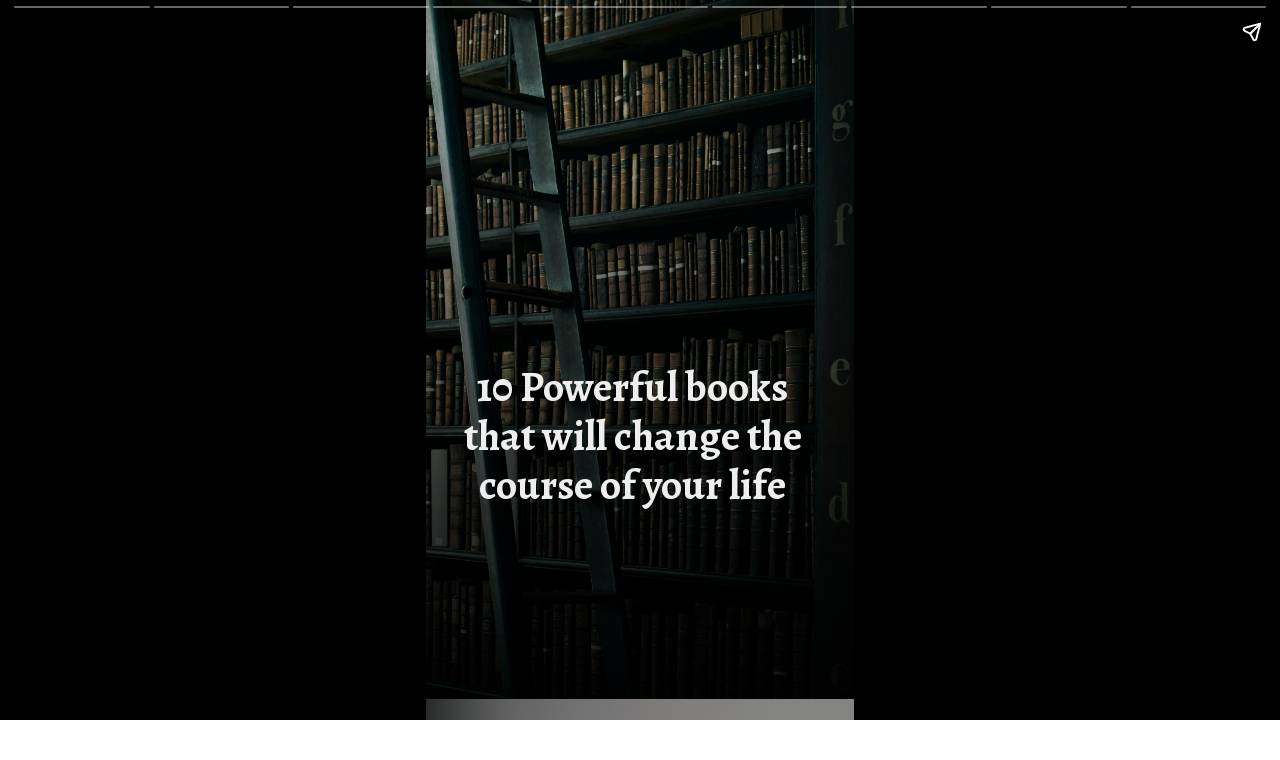

--- FILE ---
content_type: text/html; charset=utf-8
request_url: https://insightscare.com/web-stories/10-powerful-books-that-will-change-the-course-of-your-life/
body_size: 14241
content:
<!DOCTYPE html>
<html amp="" lang="en-US" transformed="self;v=1" i-amphtml-layout=""><head><meta charset="utf-8"><meta name="viewport" content="width=device-width,minimum-scale=1"><link rel="modulepreload" href="https://cdn.ampproject.org/v0.mjs" as="script" crossorigin="anonymous"><link rel="preconnect" href="https://cdn.ampproject.org"><link rel="preload" as="script" href="https://cdn.ampproject.org/v0/amp-story-1.0.js"><style amp-runtime="" i-amphtml-version="012512221826001">html{overflow-x:hidden!important}html.i-amphtml-fie{height:100%!important;width:100%!important}html:not([amp4ads]),html:not([amp4ads]) body{height:auto!important}html:not([amp4ads]) body{margin:0!important}body{-webkit-text-size-adjust:100%;-moz-text-size-adjust:100%;-ms-text-size-adjust:100%;text-size-adjust:100%}html.i-amphtml-singledoc.i-amphtml-embedded{-ms-touch-action:pan-y pinch-zoom;touch-action:pan-y pinch-zoom}html.i-amphtml-fie>body,html.i-amphtml-singledoc>body{overflow:visible!important}html.i-amphtml-fie:not(.i-amphtml-inabox)>body,html.i-amphtml-singledoc:not(.i-amphtml-inabox)>body{position:relative!important}html.i-amphtml-ios-embed-legacy>body{overflow-x:hidden!important;overflow-y:auto!important;position:absolute!important}html.i-amphtml-ios-embed{overflow-y:auto!important;position:static}#i-amphtml-wrapper{overflow-x:hidden!important;overflow-y:auto!important;position:absolute!important;top:0!important;left:0!important;right:0!important;bottom:0!important;margin:0!important;display:block!important}html.i-amphtml-ios-embed.i-amphtml-ios-overscroll,html.i-amphtml-ios-embed.i-amphtml-ios-overscroll>#i-amphtml-wrapper{-webkit-overflow-scrolling:touch!important}#i-amphtml-wrapper>body{position:relative!important;border-top:1px solid transparent!important}#i-amphtml-wrapper+body{visibility:visible}#i-amphtml-wrapper+body .i-amphtml-lightbox-element,#i-amphtml-wrapper+body[i-amphtml-lightbox]{visibility:hidden}#i-amphtml-wrapper+body[i-amphtml-lightbox] .i-amphtml-lightbox-element{visibility:visible}#i-amphtml-wrapper.i-amphtml-scroll-disabled,.i-amphtml-scroll-disabled{overflow-x:hidden!important;overflow-y:hidden!important}amp-instagram{padding:54px 0px 0px!important;background-color:#fff}amp-iframe iframe{box-sizing:border-box!important}[amp-access][amp-access-hide]{display:none}[subscriptions-dialog],body:not(.i-amphtml-subs-ready) [subscriptions-action],body:not(.i-amphtml-subs-ready) [subscriptions-section]{display:none!important}amp-experiment,amp-live-list>[update]{display:none}amp-list[resizable-children]>.i-amphtml-loading-container.amp-hidden{display:none!important}amp-list [fetch-error],amp-list[load-more] [load-more-button],amp-list[load-more] [load-more-end],amp-list[load-more] [load-more-failed],amp-list[load-more] [load-more-loading]{display:none}amp-list[diffable] div[role=list]{display:block}amp-story-page,amp-story[standalone]{min-height:1px!important;display:block!important;height:100%!important;margin:0!important;padding:0!important;overflow:hidden!important;width:100%!important}amp-story[standalone]{background-color:#000!important;position:relative!important}amp-story-page{background-color:#757575}amp-story .amp-active>div,amp-story .i-amphtml-loader-background{display:none!important}amp-story-page:not(:first-of-type):not([distance]):not([active]){transform:translateY(1000vh)!important}amp-autocomplete{position:relative!important;display:inline-block!important}amp-autocomplete>input,amp-autocomplete>textarea{padding:0.5rem;border:1px solid rgba(0,0,0,.33)}.i-amphtml-autocomplete-results,amp-autocomplete>input,amp-autocomplete>textarea{font-size:1rem;line-height:1.5rem}[amp-fx^=fly-in]{visibility:hidden}amp-script[nodom],amp-script[sandboxed]{position:fixed!important;top:0!important;width:1px!important;height:1px!important;overflow:hidden!important;visibility:hidden}
/*# sourceURL=/css/ampdoc.css*/[hidden]{display:none!important}.i-amphtml-element{display:inline-block}.i-amphtml-blurry-placeholder{transition:opacity 0.3s cubic-bezier(0.0,0.0,0.2,1)!important;pointer-events:none}[layout=nodisplay]:not(.i-amphtml-element){display:none!important}.i-amphtml-layout-fixed,[layout=fixed][width][height]:not(.i-amphtml-layout-fixed){display:inline-block;position:relative}.i-amphtml-layout-responsive,[layout=responsive][width][height]:not(.i-amphtml-layout-responsive),[width][height][heights]:not([layout]):not(.i-amphtml-layout-responsive),[width][height][sizes]:not(img):not([layout]):not(.i-amphtml-layout-responsive){display:block;position:relative}.i-amphtml-layout-intrinsic,[layout=intrinsic][width][height]:not(.i-amphtml-layout-intrinsic){display:inline-block;position:relative;max-width:100%}.i-amphtml-layout-intrinsic .i-amphtml-sizer{max-width:100%}.i-amphtml-intrinsic-sizer{max-width:100%;display:block!important}.i-amphtml-layout-container,.i-amphtml-layout-fixed-height,[layout=container],[layout=fixed-height][height]:not(.i-amphtml-layout-fixed-height){display:block;position:relative}.i-amphtml-layout-fill,.i-amphtml-layout-fill.i-amphtml-notbuilt,[layout=fill]:not(.i-amphtml-layout-fill),body noscript>*{display:block;overflow:hidden!important;position:absolute;top:0;left:0;bottom:0;right:0}body noscript>*{position:absolute!important;width:100%;height:100%;z-index:2}body noscript{display:inline!important}.i-amphtml-layout-flex-item,[layout=flex-item]:not(.i-amphtml-layout-flex-item){display:block;position:relative;-ms-flex:1 1 auto;flex:1 1 auto}.i-amphtml-layout-fluid{position:relative}.i-amphtml-layout-size-defined{overflow:hidden!important}.i-amphtml-layout-awaiting-size{position:absolute!important;top:auto!important;bottom:auto!important}i-amphtml-sizer{display:block!important}@supports (aspect-ratio:1/1){i-amphtml-sizer.i-amphtml-disable-ar{display:none!important}}.i-amphtml-blurry-placeholder,.i-amphtml-fill-content{display:block;height:0;max-height:100%;max-width:100%;min-height:100%;min-width:100%;width:0;margin:auto}.i-amphtml-layout-size-defined .i-amphtml-fill-content{position:absolute;top:0;left:0;bottom:0;right:0}.i-amphtml-replaced-content,.i-amphtml-screen-reader{padding:0!important;border:none!important}.i-amphtml-screen-reader{position:fixed!important;top:0px!important;left:0px!important;width:4px!important;height:4px!important;opacity:0!important;overflow:hidden!important;margin:0!important;display:block!important;visibility:visible!important}.i-amphtml-screen-reader~.i-amphtml-screen-reader{left:8px!important}.i-amphtml-screen-reader~.i-amphtml-screen-reader~.i-amphtml-screen-reader{left:12px!important}.i-amphtml-screen-reader~.i-amphtml-screen-reader~.i-amphtml-screen-reader~.i-amphtml-screen-reader{left:16px!important}.i-amphtml-unresolved{position:relative;overflow:hidden!important}.i-amphtml-select-disabled{-webkit-user-select:none!important;-ms-user-select:none!important;user-select:none!important}.i-amphtml-notbuilt,[layout]:not(.i-amphtml-element),[width][height][heights]:not([layout]):not(.i-amphtml-element),[width][height][sizes]:not(img):not([layout]):not(.i-amphtml-element){position:relative;overflow:hidden!important;color:transparent!important}.i-amphtml-notbuilt:not(.i-amphtml-layout-container)>*,[layout]:not([layout=container]):not(.i-amphtml-element)>*,[width][height][heights]:not([layout]):not(.i-amphtml-element)>*,[width][height][sizes]:not([layout]):not(.i-amphtml-element)>*{display:none}amp-img:not(.i-amphtml-element)[i-amphtml-ssr]>img.i-amphtml-fill-content{display:block}.i-amphtml-notbuilt:not(.i-amphtml-layout-container),[layout]:not([layout=container]):not(.i-amphtml-element),[width][height][heights]:not([layout]):not(.i-amphtml-element),[width][height][sizes]:not(img):not([layout]):not(.i-amphtml-element){color:transparent!important;line-height:0!important}.i-amphtml-ghost{visibility:hidden!important}.i-amphtml-element>[placeholder],[layout]:not(.i-amphtml-element)>[placeholder],[width][height][heights]:not([layout]):not(.i-amphtml-element)>[placeholder],[width][height][sizes]:not([layout]):not(.i-amphtml-element)>[placeholder]{display:block;line-height:normal}.i-amphtml-element>[placeholder].amp-hidden,.i-amphtml-element>[placeholder].hidden{visibility:hidden}.i-amphtml-element:not(.amp-notsupported)>[fallback],.i-amphtml-layout-container>[placeholder].amp-hidden,.i-amphtml-layout-container>[placeholder].hidden{display:none}.i-amphtml-layout-size-defined>[fallback],.i-amphtml-layout-size-defined>[placeholder]{position:absolute!important;top:0!important;left:0!important;right:0!important;bottom:0!important;z-index:1}amp-img[i-amphtml-ssr]:not(.i-amphtml-element)>[placeholder]{z-index:auto}.i-amphtml-notbuilt>[placeholder]{display:block!important}.i-amphtml-hidden-by-media-query{display:none!important}.i-amphtml-element-error{background:red!important;color:#fff!important;position:relative!important}.i-amphtml-element-error:before{content:attr(error-message)}i-amp-scroll-container,i-amphtml-scroll-container{position:absolute;top:0;left:0;right:0;bottom:0;display:block}i-amp-scroll-container.amp-active,i-amphtml-scroll-container.amp-active{overflow:auto;-webkit-overflow-scrolling:touch}.i-amphtml-loading-container{display:block!important;pointer-events:none;z-index:1}.i-amphtml-notbuilt>.i-amphtml-loading-container{display:block!important}.i-amphtml-loading-container.amp-hidden{visibility:hidden}.i-amphtml-element>[overflow]{cursor:pointer;position:relative;z-index:2;visibility:hidden;display:initial;line-height:normal}.i-amphtml-layout-size-defined>[overflow]{position:absolute}.i-amphtml-element>[overflow].amp-visible{visibility:visible}template{display:none!important}.amp-border-box,.amp-border-box *,.amp-border-box :after,.amp-border-box :before{box-sizing:border-box}amp-pixel{display:none!important}amp-analytics,amp-auto-ads,amp-story-auto-ads{position:fixed!important;top:0!important;width:1px!important;height:1px!important;overflow:hidden!important;visibility:hidden}amp-story{visibility:hidden!important}html.i-amphtml-fie>amp-analytics{position:initial!important}[visible-when-invalid]:not(.visible),form [submit-error],form [submit-success],form [submitting]{display:none}amp-accordion{display:block!important}@media (min-width:1px){:where(amp-accordion>section)>:first-child{margin:0;background-color:#efefef;padding-right:20px;border:1px solid #dfdfdf}:where(amp-accordion>section)>:last-child{margin:0}}amp-accordion>section{float:none!important}amp-accordion>section>*{float:none!important;display:block!important;overflow:hidden!important;position:relative!important}amp-accordion,amp-accordion>section{margin:0}amp-accordion:not(.i-amphtml-built)>section>:last-child{display:none!important}amp-accordion:not(.i-amphtml-built)>section[expanded]>:last-child{display:block!important}
/*# sourceURL=/css/ampshared.css*/</style><meta name="amp-story-generator-name" content="Web Stories for WordPress"><meta name="amp-story-generator-version" content="1.42.0"><meta name="description" content="Each of these books has the potential to inspire, enlighten, and provoke thought, offering valuable insights that can indeed change the course of one's life."><meta name="robots" content="index, follow, max-snippet:-1, max-video-preview:-1, max-image-preview:large"><meta property="og:locale" content="en_US"><meta property="og:type" content="article"><meta property="og:title" content="10 Powerful books that will change the course of your life - Insights Care"><meta property="og:description" content="Each of these books has the potential to inspire, enlighten, and provoke thought, offering valuable insights that can indeed change the course of one's life."><meta property="og:url" content="https://insightscare.com/web-stories/10-powerful-books-that-will-change-the-course-of-your-life/"><meta property="og:site_name" content="Insights Care"><meta property="og:updated_time" content="2024-05-06T06:35:45+00:00"><meta property="og:image" content="https://insightscare.com/wp-content/uploads/2024/05/wikipedia-4.jpg"><meta property="og:image:secure_url" content="https://insightscare.com/wp-content/uploads/2024/05/wikipedia-4.jpg"><meta property="og:image:width" content="640"><meta property="og:image:height" content="853"><meta property="og:image:alt" content="books"><meta property="og:image:type" content="image/jpeg"><meta property="article:published_time" content="2024-05-06T06:35:44+00:00"><meta property="article:modified_time" content="2024-05-06T06:35:45+00:00"><meta name="twitter:card" content="summary_large_image"><meta name="twitter:title" content="10 Powerful books that will change the course of your life - Insights Care"><meta name="twitter:description" content="Each of these books has the potential to inspire, enlighten, and provoke thought, offering valuable insights that can indeed change the course of one's life."><meta name="twitter:image" content="https://insightscare.com/wp-content/uploads/2024/05/wikipedia-4.jpg"><meta name="generator" content="WordPress 6.8.3"><meta name="msapplication-TileImage" content="https://insightscare.com/wp-content/uploads/2022/09/fevicon.png"><link rel="preconnect" href="https://fonts.gstatic.com" crossorigin=""><link rel="dns-prefetch" href="https://fonts.gstatic.com"><link href="https://images.unsplash.com/photo-1535905557558-afc4877a26fc?ixid=M3wxMzcxOTN8MHwxfHNlYXJjaHwzfHxib29rc3xlbnwwfHx8fDE3MTQ4OTEyNzd8MA&amp;ixlib=rb-4.0.3&amp;fm=jpg&amp;w=4000&amp;h=6000&amp;fit=max" rel="preload" as="image"><link rel="preconnect" href="https://fonts.gstatic.com/" crossorigin=""><script async="" src="https://cdn.ampproject.org/v0.mjs" type="module" crossorigin="anonymous"></script><script async nomodule src="https://cdn.ampproject.org/v0.js" crossorigin="anonymous"></script><script async="" src="https://cdn.ampproject.org/v0/amp-story-1.0.mjs" custom-element="amp-story" type="module" crossorigin="anonymous"></script><script async nomodule src="https://cdn.ampproject.org/v0/amp-story-1.0.js" crossorigin="anonymous" custom-element="amp-story"></script><script src="https://cdn.ampproject.org/v0/amp-analytics-0.1.mjs" async="" custom-element="amp-analytics" type="module" crossorigin="anonymous"></script><script async nomodule src="https://cdn.ampproject.org/v0/amp-analytics-0.1.js" crossorigin="anonymous" custom-element="amp-analytics"></script><script src="https://cdn.ampproject.org/v0/amp-story-auto-ads-0.1.mjs" async="" custom-element="amp-story-auto-ads" type="module" crossorigin="anonymous"></script><script async nomodule src="https://cdn.ampproject.org/v0/amp-story-auto-ads-0.1.js" crossorigin="anonymous" custom-element="amp-story-auto-ads"></script><script src="https://cdn.ampproject.org/v0/amp-story-auto-analytics-0.1.mjs" async="" custom-element="amp-story-auto-analytics" type="module" crossorigin="anonymous"></script><script async nomodule src="https://cdn.ampproject.org/v0/amp-story-auto-analytics-0.1.js" crossorigin="anonymous" custom-element="amp-story-auto-analytics"></script><link rel="icon" href="https://insightscare.com/wp-content/uploads/2022/09/fevicon.png" sizes="32x32"><link rel="icon" href="https://insightscare.com/wp-content/uploads/2022/09/fevicon.png" sizes="192x192"><link href="https://fonts.googleapis.com/css2?display=swap&amp;family=Alegreya%3Awght%40700&amp;family=Roboto%3Awght%40400%3B700" rel="stylesheet"><style amp-custom="">h1,h2,h3{font-weight:normal}amp-story-page{background-color:#131516}amp-story-grid-layer{overflow:visible}@media (max-aspect-ratio: 9 / 16){@media (min-aspect-ratio: 320 / 678){amp-story-grid-layer.grid-layer{margin-top:calc(( 100% / .5625 - 100% / .66666666666667 ) / 2)}}}.page-fullbleed-area,.page-background-overlay-area{position:absolute;overflow:hidden;width:100%;left:0;height:calc(1.1851851851852 * 100%);top:calc(( 1 - 1.1851851851852 ) * 100% / 2)}.element-overlay-area{position:absolute;width:100%;height:100%;top:0;left:0}.page-safe-area{overflow:visible;position:absolute;top:0;bottom:0;left:0;right:0;width:100%;height:calc(.84375 * 100%);margin:auto 0}.mask{position:absolute;overflow:hidden}.fill{position:absolute;top:0;left:0;right:0;bottom:0;margin:0}._7716724{background-color:#262626}._6120891{position:absolute;pointer-events:none;left:0;top:-9.25926%;width:100%;height:118.51852%;opacity:1}._89d52dd{pointer-events:initial;width:100%;height:100%;display:block;position:absolute;top:0;left:0;z-index:0}._411385a{position:absolute;width:118.51852%;height:100%;left:-9.25926%;top:0%}._f0c8e08{background-image:linear-gradient(.5turn,rgba(0,0,0,0) 0%,rgba(0,0,0,.7) 100%)}._bec4829{position:absolute;pointer-events:none;left:8.25243%;top:50%;width:80.09709%;height:24.11003%;opacity:1}._c2f8493{pointer-events:initial;width:100%;height:100%;display:block;position:absolute;top:0;left:0;z-index:0;border-radius:.60606060606061% .60606060606061% .60606060606061% .60606060606061%/1.3422818791946% 1.3422818791946% 1.3422818791946% 1.3422818791946%}._19e8cf4{white-space:pre-line;overflow-wrap:break-word;word-break:break-word;margin:.97575757575758% 0;font-family:"Alegreya",serif;font-size:.647249em;line-height:1.2;text-align:center;padding:0;color:#000}._2209478{font-weight:700;color:#eee}._f720bd1{background-color:#737373}._e7146cb{position:absolute;width:267.37778%;height:100%;left:-83.68889%;top:0%}._5894a3f{background-image:linear-gradient(.5turn,rgba(0,0,0,0) 40%,rgba(0,0,0,.5) 100%)}._7e65daf{position:absolute;pointer-events:none;left:8.25243%;top:65.21036%;width:83.25243%;height:20.22654%;opacity:1}._aabab0c{pointer-events:initial;width:100%;height:100%;display:block;position:absolute;top:0;left:0;z-index:0;border-radius:.58309037900875% .58309037900875% .58309037900875% .58309037900875%/1.6% 1.6% 1.6% 1.6%}._5f64819{white-space:pre-line;overflow-wrap:break-word;word-break:break-word;margin:-.14349489795918% 0;font-family:"Roboto",sans-serif;font-size:.566343em;line-height:1.2;text-align:center;padding:0;color:#000}._9a38c87{font-weight:700;color:#ffa811}._2d8b400{color:#ffa811}._5d6d4c8{position:absolute;pointer-events:none;left:6.79612%;top:83.49515%;width:86.65049%;height:16.50485%;opacity:1}._0d3eaf6{pointer-events:initial;width:100%;height:100%;display:block;position:absolute;top:0;left:0;z-index:0;border-radius:.56022408963585% .56022408963585% .56022408963585% .56022408963585%/1.9607843137255% 1.9607843137255% 1.9607843137255% 1.9607843137255%}._fa7a727{white-space:pre-line;overflow-wrap:break-word;word-break:break-word;margin:-.085084033613446% 0;font-family:"Roboto",sans-serif;font-size:.349515em;line-height:1.2;text-align:center;padding:0;color:#000}._8f2ba76{color:#eee}._e7bbfbe{background-color:#8c8c8c}._44c5b52{position:absolute;pointer-events:none;left:11.40777%;top:70.06472%;width:76.94175%;height:13.43042%;opacity:1}._5d093b1{pointer-events:initial;width:100%;height:100%;display:block;position:absolute;top:0;left:0;z-index:0;border-radius:.63091482649842% .63091482649842% .63091482649842% .63091482649842%/2.4096385542169% 2.4096385542169% 2.4096385542169% 2.4096385542169%}._aecddc6{white-space:pre-line;overflow-wrap:break-word;word-break:break-word;margin:-.1552641955836% 0;font-family:"Roboto",sans-serif;font-size:.566343em;line-height:1.2;text-align:center;padding:0;color:#000}._b4adb33{position:absolute;pointer-events:none;left:9.95146%;top:83.49515%;width:80.09709%;height:16.50485%;opacity:1}._fa6c377{pointer-events:initial;width:100%;height:100%;display:block;position:absolute;top:0;left:0;z-index:0;border-radius:.60606060606061% .60606060606061% .60606060606061% .60606060606061%/1.9607843137255% 1.9607843137255% 1.9607843137255% 1.9607843137255%}._e955c98{white-space:pre-line;overflow-wrap:break-word;word-break:break-word;margin:-.092045454545455% 0;font-family:"Roboto",sans-serif;font-size:.349515em;line-height:1.2;text-align:center;padding:0;color:#000}._7ecc767{background-color:#d9d9d9}._164a471{position:absolute;width:236.76206%;height:100%;left:-68.38103%;top:0%}._637e696{position:absolute;pointer-events:none;left:8.73786%;top:69.41748%;width:83.73786%;height:13.43042%;opacity:1}._f9c5abd{pointer-events:initial;width:100%;height:100%;display:block;position:absolute;top:0;left:0;z-index:0;border-radius:.57971014492754% .57971014492754% .57971014492754% .57971014492754%/2.4096385542169% 2.4096385542169% 2.4096385542169% 2.4096385542169%}._b18d3af{white-space:pre-line;overflow-wrap:break-word;word-break:break-word;margin:-.14266304347826% 0;font-family:"Roboto",sans-serif;font-size:.566343em;line-height:1.2;text-align:center;padding:0;color:#000}._b9d72f9{position:absolute;pointer-events:none;left:7.28155%;top:83.49515%;width:85.19417%;height:16.50485%;opacity:1}._0d2ab1f{pointer-events:initial;width:100%;height:100%;display:block;position:absolute;top:0;left:0;z-index:0;border-radius:.56980056980057% .56980056980057% .56980056980057% .56980056980057%/1.9607843137255% 1.9607843137255% 1.9607843137255% 1.9607843137255%}._8d53507{white-space:pre-line;overflow-wrap:break-word;word-break:break-word;margin:-.086538461538462% 0;font-family:"Roboto",sans-serif;font-size:.349515em;line-height:1.2;text-align:center;padding:0;color:#000}._d81be3e{background-color:#c0c0c0}._d545b8a{position:absolute;width:117.77066%;height:100%;left:-8.88533%;top:0%}._f847406{position:absolute;pointer-events:none;left:10.19417%;top:53.23625%;width:80.09709%;height:27.02265%;opacity:1}._20b64e8{pointer-events:initial;width:100%;height:100%;display:block;position:absolute;top:0;left:0;z-index:0;border-radius:.60606060606061% .60606060606061% .60606060606061% .60606060606061%/1.1976047904192% 1.1976047904192% 1.1976047904192% 1.1976047904192%}._e583942{white-space:pre-line;overflow-wrap:break-word;word-break:break-word;margin:-.14914772727273% 0;font-family:"Roboto",sans-serif;font-size:.566343em;line-height:1.2;text-align:center;padding:0;color:#000}._0c4280d{position:absolute;pointer-events:none;left:9.95146%;top:79.28803%;width:80.09709%;height:20.87379%;opacity:1}._eccb137{pointer-events:initial;width:100%;height:100%;display:block;position:absolute;top:0;left:0;z-index:0;border-radius:.60606060606061% .60606060606061% .60606060606061% .60606060606061%/1.5503875968992% 1.5503875968992% 1.5503875968992% 1.5503875968992%}._ff6b39d{background-color:#c08c73}._232a561{position:absolute;width:177.77778%;height:100%;left:-38.88889%;top:0%}._199b45d{position:absolute;pointer-events:none;left:9.70874%;top:49.51456%;width:80.09709%;height:33.81877%;opacity:1}._34f4ead{pointer-events:initial;width:100%;height:100%;display:block;position:absolute;top:0;left:0;z-index:0;border-radius:.60606060606061% .60606060606061% .60606060606061% .60606060606061%/.95693779904306% .95693779904306% .95693779904306% .95693779904306%}._88eb1a9{position:absolute;pointer-events:none;left:9.70874%;top:83.33333%;width:80.09709%;height:16.50485%;opacity:1}._dbdba4f{background-color:#f3f3f3}._3b9d04c{position:absolute;width:266.63334%;height:100%;left:-83.31667%;top:0%}._e833d80{position:absolute;pointer-events:none;left:5.82524%;top:65.53398%;width:88.34951%;height:13.43042%;opacity:1}._9b694e2{pointer-events:initial;width:100%;height:100%;display:block;position:absolute;top:0;left:0;z-index:0;border-radius:.54945054945055% .54945054945055% .54945054945055% .54945054945055%/2.4096385542169% 2.4096385542169% 2.4096385542169% 2.4096385542169%}._568920d{white-space:pre-line;overflow-wrap:break-word;word-break:break-word;margin:-.13521634615385% 0;font-family:"Roboto",sans-serif;font-size:.566343em;line-height:1.2;text-align:center;padding:0;color:#000}._012a517{position:absolute;pointer-events:none;left:10.19417%;top:78.9644%;width:80.09709%;height:20.87379%;opacity:1}._83a83b7{position:absolute;pointer-events:none;left:5.82524%;top:65.85761%;width:88.34951%;height:13.43042%;opacity:1}._df7a893{position:absolute;pointer-events:none;left:10.43689%;top:79.28803%;width:80.09709%;height:20.87379%;opacity:1}._e3cdc3a{position:absolute;width:267.66542%;height:100%;left:-83.83271%;top:0%}._1ff3b60{position:absolute;pointer-events:none;left:5.58252%;top:55.50162%;width:88.34951%;height:20.22654%;opacity:1}._716505b{pointer-events:initial;width:100%;height:100%;display:block;position:absolute;top:0;left:0;z-index:0;border-radius:.54945054945055% .54945054945055% .54945054945055% .54945054945055%/1.6% 1.6% 1.6% 1.6%}._ff7e4d7{position:absolute;pointer-events:none;left:9.70874%;top:75.72816%;width:80.09709%;height:16.50485%;opacity:1}

/*# sourceURL=amp-custom.css */</style><link rel="alternate" type="application/rss+xml" title="Insights Care » Feed" href="https://insightscare.com/feed/"><link rel="alternate" type="application/rss+xml" title="Insights Care » Comments Feed" href="https://insightscare.com/comments/feed/"><link rel="alternate" type="application/rss+xml" title="Insights Care » Stories Feed" href="https://insightscare.com/web-stories/feed/"><title>10 Powerful books that will change the course of your life - Insights Care</title><link rel="canonical" href="https://insightscare.com/web-stories/10-powerful-books-that-will-change-the-course-of-your-life/"><script type="application/ld+json" class="rank-math-schema-pro">{"@context":"https://schema.org","@graph":[{"@type":["Organization","Person"],"@id":"https://insightscare.com/#person","name":"admin","url":"https://insightscare.com","logo":{"@type":"ImageObject","@id":"https://insightscare.com/#logo","url":"https://insightscare.com/wp-content/uploads/2023/01/cropped-cropped-Domain-MarkIC-96x96.png","width":"96","height":"96"},"image":{"@id":"https://insightscare.com/#logo"}},{"@type":"WebSite","@id":"https://insightscare.com/#website","url":"https://insightscare.com","name":"Insights Care","alternateName":"insightscare","publisher":{"@id":"https://insightscare.com/#person"},"inLanguage":"en-US"},{"@type":"ImageObject","@id":"https://insightscare.com/wp-content/uploads/2024/05/wikipedia-4.jpg","url":"https://insightscare.com/wp-content/uploads/2024/05/wikipedia-4.jpg","width":"640","height":"853","caption":"books","inLanguage":"en-US"},{"@type":"BreadcrumbList","@id":"https://insightscare.com/web-stories/10-powerful-books-that-will-change-the-course-of-your-life/#breadcrumb","itemListElement":[{"@type":"ListItem","position":"1","item":{"@id":"https://insightscare.com","name":"Home"}},{"@type":"ListItem","position":"2","item":{"@id":"https://insightscare.com/web-stories/","name":"Stories"}},{"@type":"ListItem","position":"3","item":{"@id":"https://insightscare.com/web-stories/10-powerful-books-that-will-change-the-course-of-your-life/","name":"10 Powerful books that will change the course of your life"}}]},{"@type":"WebPage","@id":"https://insightscare.com/web-stories/10-powerful-books-that-will-change-the-course-of-your-life/#webpage","url":"https://insightscare.com/web-stories/10-powerful-books-that-will-change-the-course-of-your-life/","name":"10 Powerful books that will change the course of your life - Insights Care","datePublished":"2024-05-06T06:35:44+00:00","dateModified":"2024-05-06T06:35:45+00:00","isPartOf":{"@id":"https://insightscare.com/#website"},"primaryImageOfPage":{"@id":"https://insightscare.com/wp-content/uploads/2024/05/wikipedia-4.jpg"},"inLanguage":"en-US","breadcrumb":{"@id":"https://insightscare.com/web-stories/10-powerful-books-that-will-change-the-course-of-your-life/#breadcrumb"}},{"@type":"Person","@id":"https://insightscare.com/author/seocare/","name":"SEO","url":"https://insightscare.com/author/seocare/","image":{"@type":"ImageObject","@id":"https://secure.gravatar.com/avatar/0003f8bc7d743f4190ff7c4229de5702f8821b4f3792d5642b8373742092919d?s=96&amp;d=mm&amp;r=g","url":"https://secure.gravatar.com/avatar/0003f8bc7d743f4190ff7c4229de5702f8821b4f3792d5642b8373742092919d?s=96&amp;d=mm&amp;r=g","caption":"SEO","inLanguage":"en-US"},"sameAs":["https://insightscare.com"]},{"@type":"NewsArticle","headline":"10 Powerful books that will change the course of your life - Insights Care","keywords":"Powerful books","datePublished":"2024-05-06T06:35:44+00:00","dateModified":"2024-05-06T06:35:45+00:00","author":{"@id":"https://insightscare.com/author/seocare/","name":"SEO"},"publisher":{"@id":"https://insightscare.com/#person"},"description":"Each of these books has the potential to inspire, enlighten, and provoke thought, offering valuable insights that can indeed change the course of one&#039;s life.","copyrightYear":"2024","copyrightHolder":{"@id":"https://insightscare.com/#person"},"name":"10 Powerful books that will change the course of your life - Insights Care","@id":"https://insightscare.com/web-stories/10-powerful-books-that-will-change-the-course-of-your-life/#richSnippet","isPartOf":{"@id":"https://insightscare.com/web-stories/10-powerful-books-that-will-change-the-course-of-your-life/#webpage"},"image":{"@id":"https://insightscare.com/wp-content/uploads/2024/05/wikipedia-4.jpg"},"inLanguage":"en-US","mainEntityOfPage":{"@id":"https://insightscare.com/web-stories/10-powerful-books-that-will-change-the-course-of-your-life/#webpage"}}]}</script><link rel="https://api.w.org/" href="https://insightscare.com/wp-json/"><link rel="alternate" title="JSON" type="application/json" href="https://insightscare.com/wp-json/web-stories/v1/web-story/31198"><link rel="EditURI" type="application/rsd+xml" title="RSD" href="https://insightscare.com/xmlrpc.php?rsd"><link rel="prev" title="Sundar pichai’s: 7 inspirational quotes" href="https://insightscare.com/web-stories/sundar-pichais-7-inspirational-quotes/"><link rel="next" title="9 Foods that are easy to digest" href="https://insightscare.com/web-stories/9-foods-that-are-easy-to-digest/"><link rel="shortlink" href="https://insightscare.com/?p=31198"><link rel="alternate" title="oEmbed (JSON)" type="application/json+oembed" href="https://insightscare.com/wp-json/oembed/1.0/embed?url=https%3A%2F%2Finsightscare.com%2Fweb-stories%2F10-powerful-books-that-will-change-the-course-of-your-life%2F"><link rel="alternate" title="oEmbed (XML)" type="text/xml+oembed" href="https://insightscare.com/wp-json/oembed/1.0/embed?url=https%3A%2F%2Finsightscare.com%2Fweb-stories%2F10-powerful-books-that-will-change-the-course-of-your-life%2F&amp;format=xml"><link rel="apple-touch-icon" href="https://insightscare.com/wp-content/uploads/2022/09/fevicon.png"><script amp-onerror="">document.querySelector("script[src*='/v0.js']").onerror=function(){document.querySelector('style[amp-boilerplate]').textContent=''}</script><style amp-boilerplate="">body{-webkit-animation:-amp-start 8s steps(1,end) 0s 1 normal both;-moz-animation:-amp-start 8s steps(1,end) 0s 1 normal both;-ms-animation:-amp-start 8s steps(1,end) 0s 1 normal both;animation:-amp-start 8s steps(1,end) 0s 1 normal both}@-webkit-keyframes -amp-start{from{visibility:hidden}to{visibility:visible}}@-moz-keyframes -amp-start{from{visibility:hidden}to{visibility:visible}}@-ms-keyframes -amp-start{from{visibility:hidden}to{visibility:visible}}@-o-keyframes -amp-start{from{visibility:hidden}to{visibility:visible}}@keyframes -amp-start{from{visibility:hidden}to{visibility:visible}}</style><noscript><style amp-boilerplate="">body{-webkit-animation:none;-moz-animation:none;-ms-animation:none;animation:none}</style></noscript><link rel="stylesheet" amp-extension="amp-story" href="https://cdn.ampproject.org/v0/amp-story-1.0.css"><script amp-story-dvh-polyfill="">"use strict";if(!self.CSS||!CSS.supports||!CSS.supports("height:1dvh")){function e(){document.documentElement.style.setProperty("--story-dvh",innerHeight/100+"px","important")}addEventListener("resize",e,{passive:!0}),e()}</script></head><body><amp-story standalone="" publisher="Insights Care" publisher-logo-src="https://insightscare.com/wp-content/uploads/2023/01/cropped-cropped-Domain-MarkIC.png" title="10 Powerful books that will change the course of your life" poster-portrait-src="https://insightscare.com/wp-content/uploads/2024/05/wikipedia-4.jpg" class="i-amphtml-layout-container" i-amphtml-layout="container"><amp-story-page id="eb642712-34d5-4c80-be1c-cd66d854eb22" auto-advance-after="7s" class="i-amphtml-layout-container" i-amphtml-layout="container"><amp-story-grid-layer template="vertical" aspect-ratio="412:618" class="grid-layer i-amphtml-layout-container" i-amphtml-layout="container" style="--aspect-ratio:412/618;"><div class="_7716724 page-fullbleed-area"><div class="page-safe-area"><div class="_6120891"><div class="_89d52dd mask" id="el-c6e12f78-ddfb-44d8-b696-9935122572a2"><div data-leaf-element="true" class="_411385a"><amp-img layout="fill" src="https://images.unsplash.com/photo-1535905557558-afc4877a26fc?ixid=M3wxMzcxOTN8MHwxfHNlYXJjaHwzfHxib29rc3xlbnwwfHx8fDE3MTQ4OTEyNzd8MA&amp;ixlib=rb-4.0.3&amp;fm=jpg&amp;w=4000&amp;h=6000&amp;fit=max" alt="library shelf near black wooden ladder" srcset="https://images.unsplash.com/photo-1535905557558-afc4877a26fc?ixid=M3wxMzcxOTN8MHwxfHNlYXJjaHwzfHxib29rc3xlbnwwfHx8fDE3MTQ4OTEyNzd8MA&amp;ixlib=rb-4.0.3&amp;fm=jpg&amp;w=4000&amp;h=6000&amp;fit=max 4000w, https://images.unsplash.com/photo-1535905557558-afc4877a26fc?ixid=M3wxMzcxOTN8MHwxfHNlYXJjaHwzfHxib29rc3xlbnwwfHx8fDE3MTQ4OTEyNzd8MA&amp;ixlib=rb-4.0.3&amp;fm=jpg&amp;w=3200&amp;h=4800&amp;fit=max 3200w, https://images.unsplash.com/photo-1535905557558-afc4877a26fc?ixid=M3wxMzcxOTN8MHwxfHNlYXJjaHwzfHxib29rc3xlbnwwfHx8fDE3MTQ4OTEyNzd8MA&amp;ixlib=rb-4.0.3&amp;fm=jpg&amp;w=2400&amp;h=3600&amp;fit=max 2400w, https://images.unsplash.com/photo-1535905557558-afc4877a26fc?ixid=M3wxMzcxOTN8MHwxfHNlYXJjaHwzfHxib29rc3xlbnwwfHx8fDE3MTQ4OTEyNzd8MA&amp;ixlib=rb-4.0.3&amp;fm=jpg&amp;w=1600&amp;h=2400&amp;fit=max 1600w, https://images.unsplash.com/photo-1535905557558-afc4877a26fc?ixid=M3wxMzcxOTN8MHwxfHNlYXJjaHwzfHxib29rc3xlbnwwfHx8fDE3MTQ4OTEyNzd8MA&amp;ixlib=rb-4.0.3&amp;fm=jpg&amp;w=800&amp;h=1200&amp;fit=max 800w, https://images.unsplash.com/photo-1535905557558-afc4877a26fc?ixid=M3wxMzcxOTN8MHwxfHNlYXJjaHwzfHxib29rc3xlbnwwfHx8fDE3MTQ4OTEyNzd8MA&amp;ixlib=rb-4.0.3&amp;fm=jpg&amp;w=340&amp;h=510&amp;fit=max 340w" sizes="(min-width: 1024px) 53vh, 119vw" disable-inline-width="true" class="i-amphtml-layout-fill i-amphtml-layout-size-defined" i-amphtml-layout="fill"></amp-img></div><div class="_f0c8e08 element-overlay-area"></div></div></div><div class="_f0c8e08 page-background-overlay-area"></div></div></div></amp-story-grid-layer><amp-story-grid-layer template="vertical" aspect-ratio="412:618" class="grid-layer i-amphtml-layout-container" i-amphtml-layout="container" style="--aspect-ratio:412/618;"><div class="page-fullbleed-area"><div class="page-safe-area"><div class="_bec4829"><div id="el-b68e85d2-c134-45e6-887f-5e2036c11710" class="_c2f8493"><h1 class="_19e8cf4 fill text-wrapper"><span><span class="_2209478">10 Powerful books that will change the course of your life</span></span></h1></div></div></div></div></amp-story-grid-layer></amp-story-page><amp-story-page id="ebdde2fd-e858-4783-bde9-c1c3faa68001" auto-advance-after="7s" class="i-amphtml-layout-container" i-amphtml-layout="container"><amp-story-grid-layer template="vertical" aspect-ratio="412:618" class="grid-layer i-amphtml-layout-container" i-amphtml-layout="container" style="--aspect-ratio:412/618;"><div class="_f720bd1 page-fullbleed-area"><div class="page-safe-area"><div class="_6120891"><div class="_89d52dd mask" id="el-e7dde3d6-ec69-4150-b939-5f0eed3ab640"><div data-leaf-element="true" class="_e7146cb"><amp-img layout="fill" src="https://images.unsplash.com/photo-1497633762265-9d179a990aa6?ixid=M3wxMzcxOTN8MHwxfHNlYXJjaHwyfHxib29rc3xlbnwwfHx8fDE3MTQ4OTEyNzd8MA&amp;ixlib=rb-4.0.3&amp;fm=jpg&amp;w=6016&amp;h=4000&amp;fit=max" alt="shallow focus photography of books" srcset="https://images.unsplash.com/photo-1497633762265-9d179a990aa6?ixid=M3wxMzcxOTN8MHwxfHNlYXJjaHwyfHxib29rc3xlbnwwfHx8fDE3MTQ4OTEyNzd8MA&amp;ixlib=rb-4.0.3&amp;fm=jpg&amp;w=6016&amp;h=4000&amp;fit=max 6016w, https://images.unsplash.com/photo-1497633762265-9d179a990aa6?ixid=M3wxMzcxOTN8MHwxfHNlYXJjaHwyfHxib29rc3xlbnwwfHx8fDE3MTQ4OTEyNzd8MA&amp;ixlib=rb-4.0.3&amp;fm=jpg&amp;w=4812&amp;h=3199&amp;fit=max 4812w, https://images.unsplash.com/photo-1497633762265-9d179a990aa6?ixid=M3wxMzcxOTN8MHwxfHNlYXJjaHwyfHxib29rc3xlbnwwfHx8fDE3MTQ4OTEyNzd8MA&amp;ixlib=rb-4.0.3&amp;fm=jpg&amp;w=3609&amp;h=2400&amp;fit=max 3609w, https://images.unsplash.com/photo-1497633762265-9d179a990aa6?ixid=M3wxMzcxOTN8MHwxfHNlYXJjaHwyfHxib29rc3xlbnwwfHx8fDE3MTQ4OTEyNzd8MA&amp;ixlib=rb-4.0.3&amp;fm=jpg&amp;w=2406&amp;h=1600&amp;fit=max 2406w, https://images.unsplash.com/photo-1497633762265-9d179a990aa6?ixid=M3wxMzcxOTN8MHwxfHNlYXJjaHwyfHxib29rc3xlbnwwfHx8fDE3MTQ4OTEyNzd8MA&amp;ixlib=rb-4.0.3&amp;fm=jpg&amp;w=1203&amp;h=800&amp;fit=max 1203w, https://images.unsplash.com/photo-1497633762265-9d179a990aa6?ixid=M3wxMzcxOTN8MHwxfHNlYXJjaHwyfHxib29rc3xlbnwwfHx8fDE3MTQ4OTEyNzd8MA&amp;ixlib=rb-4.0.3&amp;fm=jpg&amp;w=340&amp;h=226&amp;fit=max 340w" sizes="(min-width: 1024px) 121vh, 268vw" disable-inline-width="true" class="i-amphtml-layout-fill i-amphtml-layout-size-defined" i-amphtml-layout="fill"></amp-img></div><div class="_5894a3f element-overlay-area"></div></div></div><div class="_5894a3f page-background-overlay-area"></div></div></div></amp-story-grid-layer><amp-story-grid-layer template="vertical" aspect-ratio="412:618" class="grid-layer i-amphtml-layout-container" i-amphtml-layout="container" style="--aspect-ratio:412/618;"><div class="page-fullbleed-area"><div class="page-safe-area"><div class="_7e65daf"><div id="el-2e70fabc-930b-472a-bdd4-9c311a597ffe" class="_aabab0c"><h2 class="_5f64819 fill text-wrapper"><span><span class="_9a38c87">"Man's Search for Meaning" by Viktor E. Frankl</span><span class="_2d8b400"> </span></span></h2></div></div><div class="_5d6d4c8"><div id="el-72429a25-bffc-4d53-8b60-62ce11f26194" class="_0d3eaf6"><h3 class="_fa7a727 fill text-wrapper"><span><span class="_8f2ba76">A poignant account of survival and finding meaning in the face of unimaginable suffering in Nazi concentration camps. </span></span></h3></div></div></div></div></amp-story-grid-layer></amp-story-page><amp-story-page id="20de6934-ca46-443d-9933-126c6543e742" auto-advance-after="7s" class="i-amphtml-layout-container" i-amphtml-layout="container"><amp-story-grid-layer template="vertical" aspect-ratio="412:618" class="grid-layer i-amphtml-layout-container" i-amphtml-layout="container" style="--aspect-ratio:412/618;"><div class="_e7bbfbe page-fullbleed-area"><div class="page-safe-area"><div class="_6120891"><div class="_89d52dd mask" id="el-2849b16c-e46a-4516-96d3-9fc7ba7ce1a4"><div data-leaf-element="true" class="_411385a"><amp-img layout="fill" src="https://images.unsplash.com/photo-1513001900722-370f803f498d?ixid=M3wxMzcxOTN8MHwxfHNlYXJjaHw0fHxib29rc3xlbnwwfHx8fDE3MTQ4OTEyNzd8MA&amp;ixlib=rb-4.0.3&amp;fm=jpg&amp;w=2624&amp;h=3936&amp;fit=max" alt="brown wooden framed candle holder on top of books" srcset="https://images.unsplash.com/photo-1513001900722-370f803f498d?ixid=M3wxMzcxOTN8MHwxfHNlYXJjaHw0fHxib29rc3xlbnwwfHx8fDE3MTQ4OTEyNzd8MA&amp;ixlib=rb-4.0.3&amp;fm=jpg&amp;w=2624&amp;h=3936&amp;fit=max 2624w, https://images.unsplash.com/photo-1513001900722-370f803f498d?ixid=M3wxMzcxOTN8MHwxfHNlYXJjaHw0fHxib29rc3xlbnwwfHx8fDE3MTQ4OTEyNzd8MA&amp;ixlib=rb-4.0.3&amp;fm=jpg&amp;w=2099&amp;h=3149&amp;fit=max 2099w, https://images.unsplash.com/photo-1513001900722-370f803f498d?ixid=M3wxMzcxOTN8MHwxfHNlYXJjaHw0fHxib29rc3xlbnwwfHx8fDE3MTQ4OTEyNzd8MA&amp;ixlib=rb-4.0.3&amp;fm=jpg&amp;w=1574&amp;h=2361&amp;fit=max 1574w, https://images.unsplash.com/photo-1513001900722-370f803f498d?ixid=M3wxMzcxOTN8MHwxfHNlYXJjaHw0fHxib29rc3xlbnwwfHx8fDE3MTQ4OTEyNzd8MA&amp;ixlib=rb-4.0.3&amp;fm=jpg&amp;w=1049&amp;h=1574&amp;fit=max 1049w, https://images.unsplash.com/photo-1513001900722-370f803f498d?ixid=M3wxMzcxOTN8MHwxfHNlYXJjaHw0fHxib29rc3xlbnwwfHx8fDE3MTQ4OTEyNzd8MA&amp;ixlib=rb-4.0.3&amp;fm=jpg&amp;w=524&amp;h=786&amp;fit=max 524w, https://images.unsplash.com/photo-1513001900722-370f803f498d?ixid=M3wxMzcxOTN8MHwxfHNlYXJjaHw0fHxib29rc3xlbnwwfHx8fDE3MTQ4OTEyNzd8MA&amp;ixlib=rb-4.0.3&amp;fm=jpg&amp;w=340&amp;h=510&amp;fit=max 340w" sizes="(min-width: 1024px) 53vh, 119vw" disable-inline-width="true" class="i-amphtml-layout-fill i-amphtml-layout-size-defined" i-amphtml-layout="fill"></amp-img></div><div class="_f0c8e08 element-overlay-area"></div></div></div><div class="_f0c8e08 page-background-overlay-area"></div></div></div></amp-story-grid-layer><amp-story-grid-layer template="vertical" aspect-ratio="412:618" class="grid-layer i-amphtml-layout-container" i-amphtml-layout="container" style="--aspect-ratio:412/618;"><div class="page-fullbleed-area"><div class="page-safe-area"><div class="_44c5b52"><div id="el-25389b1a-5172-4c4a-87ae-59949df528cc" class="_5d093b1"><h2 class="_aecddc6 fill text-wrapper"><span><span class="_9a38c87">"The Alchemist" by Paulo Coelho</span><span class="_2d8b400"> </span></span></h2></div></div><div class="_b4adb33"><div id="el-9c796226-555a-4723-b878-2c4c2a756c93" class="_fa6c377"><h3 class="_e955c98 fill text-wrapper"><span><span class="_8f2ba76">A captivating tale of self-discovery and following one's dreams, reminding us of the importance of listening to our hearts. </span></span></h3></div></div></div></div></amp-story-grid-layer></amp-story-page><amp-story-page id="a415d1ab-f52e-4a6c-bffb-36dadf995d81" auto-advance-after="7s" class="i-amphtml-layout-container" i-amphtml-layout="container"><amp-story-grid-layer template="vertical" aspect-ratio="412:618" class="grid-layer i-amphtml-layout-container" i-amphtml-layout="container" style="--aspect-ratio:412/618;"><div class="_7ecc767 page-fullbleed-area"><div class="page-safe-area"><div class="_6120891"><div class="_89d52dd mask" id="el-012e2a06-1093-410b-8920-604de82b5f07"><div data-leaf-element="true" class="_164a471"><amp-img layout="fill" src="https://images.unsplash.com/photo-1456513080510-7bf3a84b82f8?ixid=M3wxMzcxOTN8MHwxfHNlYXJjaHwxMHx8Ym9va3N8ZW58MHx8fHwxNzE0ODkxMjc3fDA&amp;ixlib=rb-4.0.3&amp;fm=jpg&amp;w=4592&amp;h=3448&amp;fit=max" alt="opened book" srcset="https://images.unsplash.com/photo-1456513080510-7bf3a84b82f8?ixid=M3wxMzcxOTN8MHwxfHNlYXJjaHwxMHx8Ym9va3N8ZW58MHx8fHwxNzE0ODkxMjc3fDA&amp;ixlib=rb-4.0.3&amp;fm=jpg&amp;w=4592&amp;h=3448&amp;fit=max 4592w, https://images.unsplash.com/photo-1456513080510-7bf3a84b82f8?ixid=M3wxMzcxOTN8MHwxfHNlYXJjaHwxMHx8Ym9va3N8ZW58MHx8fHwxNzE0ODkxMjc3fDA&amp;ixlib=rb-4.0.3&amp;fm=jpg&amp;w=3673&amp;h=2758&amp;fit=max 3673w, https://images.unsplash.com/photo-1456513080510-7bf3a84b82f8?ixid=M3wxMzcxOTN8MHwxfHNlYXJjaHwxMHx8Ym9va3N8ZW58MHx8fHwxNzE0ODkxMjc3fDA&amp;ixlib=rb-4.0.3&amp;fm=jpg&amp;w=2755&amp;h=2069&amp;fit=max 2755w, https://images.unsplash.com/photo-1456513080510-7bf3a84b82f8?ixid=M3wxMzcxOTN8MHwxfHNlYXJjaHwxMHx8Ym9va3N8ZW58MHx8fHwxNzE0ODkxMjc3fDA&amp;ixlib=rb-4.0.3&amp;fm=jpg&amp;w=1836&amp;h=1379&amp;fit=max 1836w, https://images.unsplash.com/photo-1456513080510-7bf3a84b82f8?ixid=M3wxMzcxOTN8MHwxfHNlYXJjaHwxMHx8Ym9va3N8ZW58MHx8fHwxNzE0ODkxMjc3fDA&amp;ixlib=rb-4.0.3&amp;fm=jpg&amp;w=918&amp;h=689&amp;fit=max 918w, https://images.unsplash.com/photo-1456513080510-7bf3a84b82f8?ixid=M3wxMzcxOTN8MHwxfHNlYXJjaHwxMHx8Ym9va3N8ZW58MHx8fHwxNzE0ODkxMjc3fDA&amp;ixlib=rb-4.0.3&amp;fm=jpg&amp;w=340&amp;h=255&amp;fit=max 340w" sizes="(min-width: 1024px) 107vh, 238vw" disable-inline-width="true" class="i-amphtml-layout-fill i-amphtml-layout-size-defined" i-amphtml-layout="fill"></amp-img></div><div class="_f0c8e08 element-overlay-area"></div></div></div><div class="_f0c8e08 page-background-overlay-area"></div></div></div></amp-story-grid-layer><amp-story-grid-layer template="vertical" aspect-ratio="412:618" class="grid-layer i-amphtml-layout-container" i-amphtml-layout="container" style="--aspect-ratio:412/618;"><div class="page-fullbleed-area"><div class="page-safe-area"><div class="_637e696"><div id="el-ffaf5cf2-30c7-4b9d-8aa7-108925aecabb" class="_f9c5abd"><h2 class="_b18d3af fill text-wrapper"><span><span class="_9a38c87">"The Power of Now" by Eckhart Tolle</span><span class="_2d8b400"> </span></span></h2></div></div><div class="_b9d72f9"><div id="el-b2ea116a-449d-4bdf-af6e-c6046fabb8db" class="_0d2ab1f"><h3 class="_8d53507 fill text-wrapper"><span><span class="_8f2ba76">A transformative guide to spiritual enlightenment, teaching mindfulness and the importance of living in the present moment. </span></span></h3></div></div></div></div></amp-story-grid-layer></amp-story-page><amp-story-page id="b3aa73f4-0093-4d7b-a514-fc18680ace58" auto-advance-after="7s" class="i-amphtml-layout-container" i-amphtml-layout="container"><amp-story-grid-layer template="vertical" aspect-ratio="412:618" class="grid-layer i-amphtml-layout-container" i-amphtml-layout="container" style="--aspect-ratio:412/618;"><div class="_d81be3e page-fullbleed-area"><div class="page-safe-area"><div class="_6120891"><div class="_89d52dd mask" id="el-4fbdc602-139b-428e-b287-5f9d2b0b7cdd"><div data-leaf-element="true" class="_d545b8a"><amp-img layout="fill" src="https://images.unsplash.com/photo-1608099269227-82de5da1e4a8?ixid=M3wxMzcxOTN8MHwxfHNlYXJjaHwxOHx8Ym9va3N8ZW58MHx8fHwxNzE0ODkxMjc3fDA&amp;ixlib=rb-4.0.3&amp;fm=jpg&amp;w=3517&amp;h=5309&amp;fit=max" alt="brown wooden chair beside white wooden desk" srcset="https://images.unsplash.com/photo-1608099269227-82de5da1e4a8?ixid=M3wxMzcxOTN8MHwxfHNlYXJjaHwxOHx8Ym9va3N8ZW58MHx8fHwxNzE0ODkxMjc3fDA&amp;ixlib=rb-4.0.3&amp;fm=jpg&amp;w=3517&amp;h=5309&amp;fit=max 3517w, https://images.unsplash.com/photo-1608099269227-82de5da1e4a8?ixid=M3wxMzcxOTN8MHwxfHNlYXJjaHwxOHx8Ym9va3N8ZW58MHx8fHwxNzE0ODkxMjc3fDA&amp;ixlib=rb-4.0.3&amp;fm=jpg&amp;w=2813&amp;h=4246&amp;fit=max 2813w, https://images.unsplash.com/photo-1608099269227-82de5da1e4a8?ixid=M3wxMzcxOTN8MHwxfHNlYXJjaHwxOHx8Ym9va3N8ZW58MHx8fHwxNzE0ODkxMjc3fDA&amp;ixlib=rb-4.0.3&amp;fm=jpg&amp;w=2110&amp;h=3185&amp;fit=max 2110w, https://images.unsplash.com/photo-1608099269227-82de5da1e4a8?ixid=M3wxMzcxOTN8MHwxfHNlYXJjaHwxOHx8Ym9va3N8ZW58MHx8fHwxNzE0ODkxMjc3fDA&amp;ixlib=rb-4.0.3&amp;fm=jpg&amp;w=1406&amp;h=2122&amp;fit=max 1406w, https://images.unsplash.com/photo-1608099269227-82de5da1e4a8?ixid=M3wxMzcxOTN8MHwxfHNlYXJjaHwxOHx8Ym9va3N8ZW58MHx8fHwxNzE0ODkxMjc3fDA&amp;ixlib=rb-4.0.3&amp;fm=jpg&amp;w=703&amp;h=1061&amp;fit=max 703w, https://images.unsplash.com/photo-1608099269227-82de5da1e4a8?ixid=M3wxMzcxOTN8MHwxfHNlYXJjaHwxOHx8Ym9va3N8ZW58MHx8fHwxNzE0ODkxMjc3fDA&amp;ixlib=rb-4.0.3&amp;fm=jpg&amp;w=340&amp;h=513&amp;fit=max 340w" sizes="(min-width: 1024px) 53vh, 118vw" disable-inline-width="true" class="i-amphtml-layout-fill i-amphtml-layout-size-defined" i-amphtml-layout="fill"></amp-img></div><div class="_f0c8e08 element-overlay-area"></div></div></div><div class="_f0c8e08 page-background-overlay-area"></div></div></div></amp-story-grid-layer><amp-story-grid-layer template="vertical" aspect-ratio="412:618" class="grid-layer i-amphtml-layout-container" i-amphtml-layout="container" style="--aspect-ratio:412/618;"><div class="page-fullbleed-area"><div class="page-safe-area"><div class="_f847406"><div id="el-cc227cc7-c14c-4190-b4a8-6dd76e5d8ae4" class="_20b64e8"><h2 class="_e583942 fill text-wrapper"><span><span class="_9a38c87">"The 7 Habits of Highly Effective People" by Stephen R. Covey</span><span class="_2d8b400"> </span></span></h2></div></div><div class="_0c4280d"><div id="el-2303b5be-eace-458d-a385-c42290563790" class="_eccb137"><h3 class="_e955c98 fill text-wrapper"><span><span class="_8f2ba76">A classic self-help book outlining principles for personal and professional effectiveness, emphasizing proactive behavior and growth. </span></span></h3></div></div></div></div></amp-story-grid-layer></amp-story-page><amp-story-page id="92acbd1d-a332-4480-8002-0a1711005729" auto-advance-after="7s" class="i-amphtml-layout-container" i-amphtml-layout="container"><amp-story-grid-layer template="vertical" aspect-ratio="412:618" class="grid-layer i-amphtml-layout-container" i-amphtml-layout="container" style="--aspect-ratio:412/618;"><div class="_ff6b39d page-fullbleed-area"><div class="page-safe-area"><div class="_6120891"><div class="_89d52dd mask" id="el-ed1cb394-4fda-4a4e-96e5-8a323d2b334c"><div data-leaf-element="true" class="_232a561"><amp-img layout="fill" src="https://images.unsplash.com/photo-1471970471555-19d4b113e9ed?ixid=M3wxMzcxOTN8MHwxfHNlYXJjaHwyMnx8Ym9va3N8ZW58MHx8fHwxNzE0OTc3MTQzfDA&amp;ixlib=rb-4.0.3&amp;fm=jpg&amp;w=4096&amp;h=4096&amp;fit=max" alt="filed four books" srcset="https://images.unsplash.com/photo-1471970471555-19d4b113e9ed?ixid=M3wxMzcxOTN8MHwxfHNlYXJjaHwyMnx8Ym9va3N8ZW58MHx8fHwxNzE0OTc3MTQzfDA&amp;ixlib=rb-4.0.3&amp;fm=jpg&amp;w=4096&amp;h=4096&amp;fit=max 4096w, https://images.unsplash.com/photo-1471970471555-19d4b113e9ed?ixid=M3wxMzcxOTN8MHwxfHNlYXJjaHwyMnx8Ym9va3N8ZW58MHx8fHwxNzE0OTc3MTQzfDA&amp;ixlib=rb-4.0.3&amp;fm=jpg&amp;w=3276&amp;h=3276&amp;fit=max 3276w, https://images.unsplash.com/photo-1471970471555-19d4b113e9ed?ixid=M3wxMzcxOTN8MHwxfHNlYXJjaHwyMnx8Ym9va3N8ZW58MHx8fHwxNzE0OTc3MTQzfDA&amp;ixlib=rb-4.0.3&amp;fm=jpg&amp;w=2457&amp;h=2457&amp;fit=max 2457w, https://images.unsplash.com/photo-1471970471555-19d4b113e9ed?ixid=M3wxMzcxOTN8MHwxfHNlYXJjaHwyMnx8Ym9va3N8ZW58MHx8fHwxNzE0OTc3MTQzfDA&amp;ixlib=rb-4.0.3&amp;fm=jpg&amp;w=1638&amp;h=1638&amp;fit=max 1638w, https://images.unsplash.com/photo-1471970471555-19d4b113e9ed?ixid=M3wxMzcxOTN8MHwxfHNlYXJjaHwyMnx8Ym9va3N8ZW58MHx8fHwxNzE0OTc3MTQzfDA&amp;ixlib=rb-4.0.3&amp;fm=jpg&amp;w=819&amp;h=819&amp;fit=max 819w, https://images.unsplash.com/photo-1471970471555-19d4b113e9ed?ixid=M3wxMzcxOTN8MHwxfHNlYXJjaHwyMnx8Ym9va3N8ZW58MHx8fHwxNzE0OTc3MTQzfDA&amp;ixlib=rb-4.0.3&amp;fm=jpg&amp;w=340&amp;h=340&amp;fit=max 340w" sizes="(min-width: 1024px) 80vh, 178vw" disable-inline-width="true" class="i-amphtml-layout-fill i-amphtml-layout-size-defined" i-amphtml-layout="fill"></amp-img></div><div class="_f0c8e08 element-overlay-area"></div></div></div><div class="_f0c8e08 page-background-overlay-area"></div></div></div></amp-story-grid-layer><amp-story-grid-layer template="vertical" aspect-ratio="412:618" class="grid-layer i-amphtml-layout-container" i-amphtml-layout="container" style="--aspect-ratio:412/618;"><div class="page-fullbleed-area"><div class="page-safe-area"><div class="_199b45d"><div id="el-9e57ef2f-1661-492a-bb5d-795448ac153e" class="_34f4ead"><h2 class="_e583942 fill text-wrapper"><span><span class="_9a38c87">"Quiet: The Power of Introverts in a World That Can't Stop Talking" by Susan Cain</span><span class="_2d8b400"> </span></span></h2></div></div><div class="_88eb1a9"><div id="el-dd7754bd-ed83-44b5-8c1d-87f52704ef50" class="_fa6c377"><h3 class="_e955c98 fill text-wrapper"><span><span class="_8f2ba76">A thought-provoking exploration of introversion and the strengths it offers in a society that often values extroversion. </span></span></h3></div></div></div></div></amp-story-grid-layer></amp-story-page><amp-story-page id="ed126c39-f38c-4226-9301-02eb752ef0ba" auto-advance-after="7s" class="i-amphtml-layout-container" i-amphtml-layout="container"><amp-story-grid-layer template="vertical" aspect-ratio="412:618" class="grid-layer i-amphtml-layout-container" i-amphtml-layout="container" style="--aspect-ratio:412/618;"><div class="_dbdba4f page-fullbleed-area"><div class="page-safe-area"><div class="_6120891"><div class="_89d52dd mask" id="el-9384f2f9-bdcb-4971-b7a2-67d8c6e0f52b"><div data-leaf-element="true" class="_3b9d04c"><amp-img layout="fill" src="https://images.unsplash.com/photo-1517770413964-df8ca61194a6?ixid=M3wxMzcxOTN8MHwxfHNlYXJjaHwyN3x8Ym9va3N8ZW58MHx8fHwxNzE0OTc3MTQzfDA&amp;ixlib=rb-4.0.3&amp;fm=jpg&amp;w=4000&amp;h=2667&amp;fit=max" alt="bokeh photography of open book" srcset="https://images.unsplash.com/photo-1517770413964-df8ca61194a6?ixid=M3wxMzcxOTN8MHwxfHNlYXJjaHwyN3x8Ym9va3N8ZW58MHx8fHwxNzE0OTc3MTQzfDA&amp;ixlib=rb-4.0.3&amp;fm=jpg&amp;w=4000&amp;h=2667&amp;fit=max 4000w, https://images.unsplash.com/photo-1517770413964-df8ca61194a6?ixid=M3wxMzcxOTN8MHwxfHNlYXJjaHwyN3x8Ym9va3N8ZW58MHx8fHwxNzE0OTc3MTQzfDA&amp;ixlib=rb-4.0.3&amp;fm=jpg&amp;w=3200&amp;h=2134&amp;fit=max 3200w, https://images.unsplash.com/photo-1517770413964-df8ca61194a6?ixid=M3wxMzcxOTN8MHwxfHNlYXJjaHwyN3x8Ym9va3N8ZW58MHx8fHwxNzE0OTc3MTQzfDA&amp;ixlib=rb-4.0.3&amp;fm=jpg&amp;w=2400&amp;h=1600&amp;fit=max 2400w, https://images.unsplash.com/photo-1517770413964-df8ca61194a6?ixid=M3wxMzcxOTN8MHwxfHNlYXJjaHwyN3x8Ym9va3N8ZW58MHx8fHwxNzE0OTc3MTQzfDA&amp;ixlib=rb-4.0.3&amp;fm=jpg&amp;w=1600&amp;h=1067&amp;fit=max 1600w, https://images.unsplash.com/photo-1517770413964-df8ca61194a6?ixid=M3wxMzcxOTN8MHwxfHNlYXJjaHwyN3x8Ym9va3N8ZW58MHx8fHwxNzE0OTc3MTQzfDA&amp;ixlib=rb-4.0.3&amp;fm=jpg&amp;w=800&amp;h=533&amp;fit=max 800w, https://images.unsplash.com/photo-1517770413964-df8ca61194a6?ixid=M3wxMzcxOTN8MHwxfHNlYXJjaHwyN3x8Ym9va3N8ZW58MHx8fHwxNzE0OTc3MTQzfDA&amp;ixlib=rb-4.0.3&amp;fm=jpg&amp;w=340&amp;h=227&amp;fit=max 340w" sizes="(min-width: 1024px) 120vh, 267vw" disable-inline-width="true" class="i-amphtml-layout-fill i-amphtml-layout-size-defined" i-amphtml-layout="fill"></amp-img></div><div class="_f0c8e08 element-overlay-area"></div></div></div><div class="_f0c8e08 page-background-overlay-area"></div></div></div></amp-story-grid-layer><amp-story-grid-layer template="vertical" aspect-ratio="412:618" class="grid-layer i-amphtml-layout-container" i-amphtml-layout="container" style="--aspect-ratio:412/618;"><div class="page-fullbleed-area"><div class="page-safe-area"><div class="_e833d80"><div id="el-8614fcea-b929-4a84-954a-f109d9588835" class="_9b694e2"><h2 class="_568920d fill text-wrapper"><span><span class="_9a38c87">"Atomic Habits" by James Clear</span><span class="_2d8b400"> </span></span></h2></div></div><div class="_012a517"><div id="el-936ac467-de3a-4f69-aa3b-5017b600877b" class="_eccb137"><h3 class="_e955c98 fill text-wrapper"><span><span class="_8f2ba76">A practical guide to building good habits and breaking bad ones, offering actionable strategies for personal development and lasting change. </span></span></h3></div></div></div></div></amp-story-grid-layer></amp-story-page><amp-story-page id="94c269e9-0a6e-4243-8ab9-bf891561bc1f" auto-advance-after="7s" class="i-amphtml-layout-container" i-amphtml-layout="container"><amp-story-grid-layer template="vertical" aspect-ratio="412:618" class="grid-layer i-amphtml-layout-container" i-amphtml-layout="container" style="--aspect-ratio:412/618;"><div class="_d81be3e page-fullbleed-area"><div class="page-safe-area"><div class="_6120891"><div class="_89d52dd mask" id="el-f74044c2-5762-44a7-92dd-0c02ab33e071"><div data-leaf-element="true" class="_411385a"><amp-img layout="fill" src="https://images.unsplash.com/photo-1537495329792-41ae41ad3bf0?ixid=M3wxMzcxOTN8MHwxfHNlYXJjaHwyNnx8Ym9va3N8ZW58MHx8fHwxNzE0OTc3MTQzfDA&amp;ixlib=rb-4.0.3&amp;fm=jpg&amp;w=3648&amp;h=5472&amp;fit=max" alt="clear framed eyeglasses on top of pile of books" srcset="https://images.unsplash.com/photo-1537495329792-41ae41ad3bf0?ixid=M3wxMzcxOTN8MHwxfHNlYXJjaHwyNnx8Ym9va3N8ZW58MHx8fHwxNzE0OTc3MTQzfDA&amp;ixlib=rb-4.0.3&amp;fm=jpg&amp;w=3648&amp;h=5472&amp;fit=max 3648w, https://images.unsplash.com/photo-1537495329792-41ae41ad3bf0?ixid=M3wxMzcxOTN8MHwxfHNlYXJjaHwyNnx8Ym9va3N8ZW58MHx8fHwxNzE0OTc3MTQzfDA&amp;ixlib=rb-4.0.3&amp;fm=jpg&amp;w=2918&amp;h=4377&amp;fit=max 2918w, https://images.unsplash.com/photo-1537495329792-41ae41ad3bf0?ixid=M3wxMzcxOTN8MHwxfHNlYXJjaHwyNnx8Ym9va3N8ZW58MHx8fHwxNzE0OTc3MTQzfDA&amp;ixlib=rb-4.0.3&amp;fm=jpg&amp;w=2188&amp;h=3282&amp;fit=max 2188w, https://images.unsplash.com/photo-1537495329792-41ae41ad3bf0?ixid=M3wxMzcxOTN8MHwxfHNlYXJjaHwyNnx8Ym9va3N8ZW58MHx8fHwxNzE0OTc3MTQzfDA&amp;ixlib=rb-4.0.3&amp;fm=jpg&amp;w=1459&amp;h=2189&amp;fit=max 1459w, https://images.unsplash.com/photo-1537495329792-41ae41ad3bf0?ixid=M3wxMzcxOTN8MHwxfHNlYXJjaHwyNnx8Ym9va3N8ZW58MHx8fHwxNzE0OTc3MTQzfDA&amp;ixlib=rb-4.0.3&amp;fm=jpg&amp;w=729&amp;h=1094&amp;fit=max 729w, https://images.unsplash.com/photo-1537495329792-41ae41ad3bf0?ixid=M3wxMzcxOTN8MHwxfHNlYXJjaHwyNnx8Ym9va3N8ZW58MHx8fHwxNzE0OTc3MTQzfDA&amp;ixlib=rb-4.0.3&amp;fm=jpg&amp;w=340&amp;h=510&amp;fit=max 340w" sizes="(min-width: 1024px) 53vh, 119vw" disable-inline-width="true" class="i-amphtml-layout-fill i-amphtml-layout-size-defined" i-amphtml-layout="fill"></amp-img></div><div class="_f0c8e08 element-overlay-area"></div></div></div><div class="_f0c8e08 page-background-overlay-area"></div></div></div></amp-story-grid-layer><amp-story-grid-layer template="vertical" aspect-ratio="412:618" class="grid-layer i-amphtml-layout-container" i-amphtml-layout="container" style="--aspect-ratio:412/618;"><div class="page-fullbleed-area"><div class="page-safe-area"><div class="_83a83b7"><div id="el-0b6393ea-a517-4cb1-8cab-64b97ee2545a" class="_9b694e2"><h2 class="_568920d fill text-wrapper"><span><span class="_9a38c87">"The Four Agreements" by Don Miguel Ruiz</span><span class="_2d8b400"> </span></span></h2></div></div><div class="_df7a893"><div id="el-beb8f958-35f8-4807-a53d-757e43475399" class="_eccb137"><h3 class="_e955c98 fill text-wrapper"><span><span class="_8f2ba76">A concise guide to personal freedom and fulfillment, based on ancient Toltec wisdom and offering powerful agreements to live by. </span></span></h3></div></div></div></div></amp-story-grid-layer></amp-story-page><amp-story-page id="dce59293-335b-41fa-af8d-07b3f597f6b5" auto-advance-after="7s" class="i-amphtml-layout-container" i-amphtml-layout="container"><amp-story-grid-layer template="vertical" aspect-ratio="412:618" class="grid-layer i-amphtml-layout-container" i-amphtml-layout="container" style="--aspect-ratio:412/618;"><div class="_dbdba4f page-fullbleed-area"><div class="page-safe-area"><div class="_6120891"><div class="_89d52dd mask" id="el-44ec5b5a-18d0-4183-b72f-c10871ac837c"><div data-leaf-element="true" class="_e3cdc3a"><amp-img layout="fill" src="https://images.unsplash.com/photo-1472905981516-5ac09f35b7f4?ixid=M3wxMzcxOTN8MHwxfHNlYXJjaHwzM3x8Ym9va3N8ZW58MHx8fHwxNzE0OTc3MTQzfDA&amp;ixlib=rb-4.0.3&amp;fm=jpg&amp;w=4288&amp;h=2848&amp;fit=max" alt="open book on white surface" srcset="https://images.unsplash.com/photo-1472905981516-5ac09f35b7f4?ixid=M3wxMzcxOTN8MHwxfHNlYXJjaHwzM3x8Ym9va3N8ZW58MHx8fHwxNzE0OTc3MTQzfDA&amp;ixlib=rb-4.0.3&amp;fm=jpg&amp;w=4288&amp;h=2848&amp;fit=max 4288w, https://images.unsplash.com/photo-1472905981516-5ac09f35b7f4?ixid=M3wxMzcxOTN8MHwxfHNlYXJjaHwzM3x8Ym9va3N8ZW58MHx8fHwxNzE0OTc3MTQzfDA&amp;ixlib=rb-4.0.3&amp;fm=jpg&amp;w=3430&amp;h=2278&amp;fit=max 3430w, https://images.unsplash.com/photo-1472905981516-5ac09f35b7f4?ixid=M3wxMzcxOTN8MHwxfHNlYXJjaHwzM3x8Ym9va3N8ZW58MHx8fHwxNzE0OTc3MTQzfDA&amp;ixlib=rb-4.0.3&amp;fm=jpg&amp;w=2572&amp;h=1708&amp;fit=max 2572w, https://images.unsplash.com/photo-1472905981516-5ac09f35b7f4?ixid=M3wxMzcxOTN8MHwxfHNlYXJjaHwzM3x8Ym9va3N8ZW58MHx8fHwxNzE0OTc3MTQzfDA&amp;ixlib=rb-4.0.3&amp;fm=jpg&amp;w=1715&amp;h=1139&amp;fit=max 1715w, https://images.unsplash.com/photo-1472905981516-5ac09f35b7f4?ixid=M3wxMzcxOTN8MHwxfHNlYXJjaHwzM3x8Ym9va3N8ZW58MHx8fHwxNzE0OTc3MTQzfDA&amp;ixlib=rb-4.0.3&amp;fm=jpg&amp;w=857&amp;h=569&amp;fit=max 857w, https://images.unsplash.com/photo-1472905981516-5ac09f35b7f4?ixid=M3wxMzcxOTN8MHwxfHNlYXJjaHwzM3x8Ym9va3N8ZW58MHx8fHwxNzE0OTc3MTQzfDA&amp;ixlib=rb-4.0.3&amp;fm=jpg&amp;w=340&amp;h=226&amp;fit=max 340w" sizes="(min-width: 1024px) 121vh, 268vw" disable-inline-width="true" class="i-amphtml-layout-fill i-amphtml-layout-size-defined" i-amphtml-layout="fill"></amp-img></div><div class="_f0c8e08 element-overlay-area"></div></div></div><div class="_f0c8e08 page-background-overlay-area"></div></div></div></amp-story-grid-layer><amp-story-grid-layer template="vertical" aspect-ratio="412:618" class="grid-layer i-amphtml-layout-container" i-amphtml-layout="container" style="--aspect-ratio:412/618;"><div class="page-fullbleed-area"><div class="page-safe-area"><div class="_1ff3b60"><div id="el-ac21fd99-c9ed-434a-aa56-cb9fea228c82" class="_716505b"><h2 class="_568920d fill text-wrapper"><span><span class="_9a38c87">"Thinking, Fast and Slow" by Daniel Kahneman</span><span class="_2d8b400"> </span></span></h2></div></div><div class="_ff7e4d7"><div id="el-c8d50b86-0c8e-4fca-a7b4-88fa128a1be3" class="_fa6c377"><h3 class="_e955c98 fill text-wrapper"><span><span class="_8f2ba76">A fascinating exploration of the human mind, delving into the two systems of thinking that drive our behavior and decision-making. </span></span></h3></div></div></div></div></amp-story-grid-layer><amp-story-page-outlink layout="nodisplay" cta-image="https://insightscare.com/wp-content/uploads/2022/09/fevicon.png" class="i-amphtml-layout-nodisplay" hidden="hidden" i-amphtml-layout="nodisplay"><a href="https://insightscare.com" target="_blank">Learn more</a></amp-story-page-outlink></amp-story-page>		<amp-story-auto-analytics gtag-id="G-322C9H933X" class="i-amphtml-layout-container" i-amphtml-layout="container"></amp-story-auto-analytics>
				<amp-story-auto-ads class="i-amphtml-layout-container" i-amphtml-layout="container">
			<script type="application/json">
				{
					"ad-attributes": {
						"type": "adsense",
						"data-ad-client": "ca-pub-4683889053359121",
						"data-ad-slot": "4374515155"
					}
				}
			</script>
		</amp-story-auto-ads>
				<amp-analytics type="gtag" data-credentials="include" class="i-amphtml-layout-fixed i-amphtml-layout-size-defined" style="width:1px;height:1px" i-amphtml-layout="fixed">
			<script type="application/json">
				{"vars":{"gtag_id":"G-322C9H933X","config":{"G-322C9H933X":{"groups":"default","linker":{"domains":["insightscare.com"]}}}},"optoutElementId":"__gaOptOutExtension"}			</script>
		</amp-analytics>
		<amp-story-social-share layout="nodisplay" class="i-amphtml-layout-nodisplay" hidden="hidden" i-amphtml-layout="nodisplay"><script type="application/json">{"shareProviders":[{"provider":"twitter"},{"provider":"linkedin"},{"provider":"email"},{"provider":"system"}]}</script></amp-story-social-share></amp-story></body></html>
